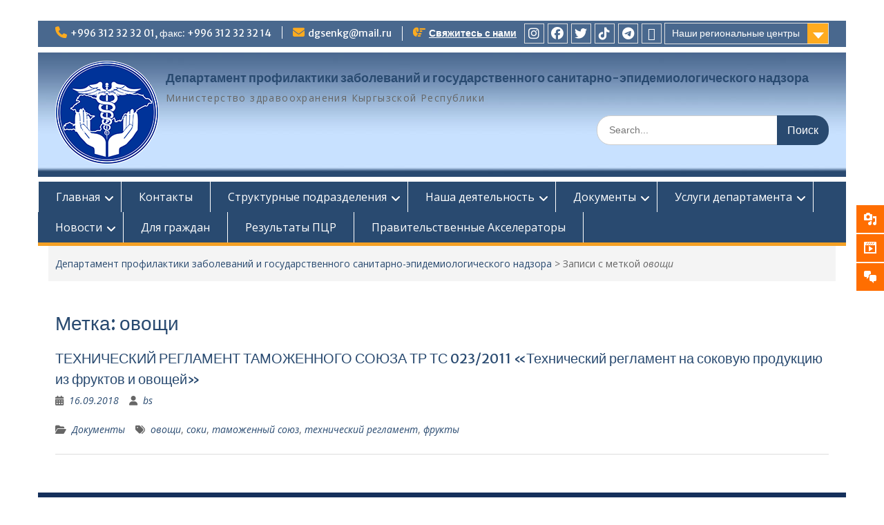

--- FILE ---
content_type: text/html; charset=UTF-8
request_url: https://dgsen.kg/tag/ovoshhi
body_size: 15001
content:
<!DOCTYPE html> <html lang="ru-RU"><head>
	    <meta charset="UTF-8">
    <meta name="viewport" content="width=device-width, initial-scale=1">
    <link rel="profile" href="https://gmpg.org/xfn/11">
    <link rel="pingback" href="https://dgsen.kg/xmlrpc.php">
    
<title>овощи &#8212; Департамент профилактики заболеваний и государственного санитарно-эпидемиологического надзора</title>
<meta name='robots' content='max-image-preview:large' />
<link rel='dns-prefetch' href='//fonts.googleapis.com' />
<link rel="alternate" type="application/rss+xml" title="Департамент профилактики заболеваний и государственного санитарно-эпидемиологического надзора &raquo; Лента" href="https://dgsen.kg/feed" />
<link rel="alternate" type="application/rss+xml" title="Департамент профилактики заболеваний и государственного санитарно-эпидемиологического надзора &raquo; Лента комментариев" href="https://dgsen.kg/comments/feed" />
<link rel="alternate" type="application/rss+xml" title="Департамент профилактики заболеваний и государственного санитарно-эпидемиологического надзора &raquo; Лента метки овощи" href="https://dgsen.kg/tag/ovoshhi/feed" />
<style id='wp-img-auto-sizes-contain-inline-css' type='text/css'>
img:is([sizes=auto i],[sizes^="auto," i]){contain-intrinsic-size:3000px 1500px}
/*# sourceURL=wp-img-auto-sizes-contain-inline-css */
</style>
<style id='wp-emoji-styles-inline-css' type='text/css'>

	img.wp-smiley, img.emoji {
		display: inline !important;
		border: none !important;
		box-shadow: none !important;
		height: 1em !important;
		width: 1em !important;
		margin: 0 0.07em !important;
		vertical-align: -0.1em !important;
		background: none !important;
		padding: 0 !important;
	}
/*# sourceURL=wp-emoji-styles-inline-css */
</style>
<link rel='stylesheet' id='wp-block-library-css' href='https://dgsen.kg/wp-includes/css/dist/block-library/style.min.css?ver=6.9' type='text/css' media='all' />
<style id='global-styles-inline-css' type='text/css'>
:root{--wp--preset--aspect-ratio--square: 1;--wp--preset--aspect-ratio--4-3: 4/3;--wp--preset--aspect-ratio--3-4: 3/4;--wp--preset--aspect-ratio--3-2: 3/2;--wp--preset--aspect-ratio--2-3: 2/3;--wp--preset--aspect-ratio--16-9: 16/9;--wp--preset--aspect-ratio--9-16: 9/16;--wp--preset--color--black: #000;--wp--preset--color--cyan-bluish-gray: #abb8c3;--wp--preset--color--white: #ffffff;--wp--preset--color--pale-pink: #f78da7;--wp--preset--color--vivid-red: #cf2e2e;--wp--preset--color--luminous-vivid-orange: #ff6900;--wp--preset--color--luminous-vivid-amber: #fcb900;--wp--preset--color--light-green-cyan: #7bdcb5;--wp--preset--color--vivid-green-cyan: #00d084;--wp--preset--color--pale-cyan-blue: #8ed1fc;--wp--preset--color--vivid-cyan-blue: #0693e3;--wp--preset--color--vivid-purple: #9b51e0;--wp--preset--color--gray: #666666;--wp--preset--color--light-gray: #f3f3f3;--wp--preset--color--dark-gray: #222222;--wp--preset--color--blue: #294a70;--wp--preset--color--dark-blue: #15305b;--wp--preset--color--navy-blue: #00387d;--wp--preset--color--sky-blue: #49688e;--wp--preset--color--light-blue: #6081a7;--wp--preset--color--yellow: #f4a024;--wp--preset--color--dark-yellow: #ffab1f;--wp--preset--color--red: #e4572e;--wp--preset--color--green: #54b77e;--wp--preset--gradient--vivid-cyan-blue-to-vivid-purple: linear-gradient(135deg,rgb(6,147,227) 0%,rgb(155,81,224) 100%);--wp--preset--gradient--light-green-cyan-to-vivid-green-cyan: linear-gradient(135deg,rgb(122,220,180) 0%,rgb(0,208,130) 100%);--wp--preset--gradient--luminous-vivid-amber-to-luminous-vivid-orange: linear-gradient(135deg,rgb(252,185,0) 0%,rgb(255,105,0) 100%);--wp--preset--gradient--luminous-vivid-orange-to-vivid-red: linear-gradient(135deg,rgb(255,105,0) 0%,rgb(207,46,46) 100%);--wp--preset--gradient--very-light-gray-to-cyan-bluish-gray: linear-gradient(135deg,rgb(238,238,238) 0%,rgb(169,184,195) 100%);--wp--preset--gradient--cool-to-warm-spectrum: linear-gradient(135deg,rgb(74,234,220) 0%,rgb(151,120,209) 20%,rgb(207,42,186) 40%,rgb(238,44,130) 60%,rgb(251,105,98) 80%,rgb(254,248,76) 100%);--wp--preset--gradient--blush-light-purple: linear-gradient(135deg,rgb(255,206,236) 0%,rgb(152,150,240) 100%);--wp--preset--gradient--blush-bordeaux: linear-gradient(135deg,rgb(254,205,165) 0%,rgb(254,45,45) 50%,rgb(107,0,62) 100%);--wp--preset--gradient--luminous-dusk: linear-gradient(135deg,rgb(255,203,112) 0%,rgb(199,81,192) 50%,rgb(65,88,208) 100%);--wp--preset--gradient--pale-ocean: linear-gradient(135deg,rgb(255,245,203) 0%,rgb(182,227,212) 50%,rgb(51,167,181) 100%);--wp--preset--gradient--electric-grass: linear-gradient(135deg,rgb(202,248,128) 0%,rgb(113,206,126) 100%);--wp--preset--gradient--midnight: linear-gradient(135deg,rgb(2,3,129) 0%,rgb(40,116,252) 100%);--wp--preset--font-size--small: 13px;--wp--preset--font-size--medium: 20px;--wp--preset--font-size--large: 28px;--wp--preset--font-size--x-large: 42px;--wp--preset--font-size--normal: 16px;--wp--preset--font-size--huge: 32px;--wp--preset--spacing--20: 0.44rem;--wp--preset--spacing--30: 0.67rem;--wp--preset--spacing--40: 1rem;--wp--preset--spacing--50: 1.5rem;--wp--preset--spacing--60: 2.25rem;--wp--preset--spacing--70: 3.38rem;--wp--preset--spacing--80: 5.06rem;--wp--preset--shadow--natural: 6px 6px 9px rgba(0, 0, 0, 0.2);--wp--preset--shadow--deep: 12px 12px 50px rgba(0, 0, 0, 0.4);--wp--preset--shadow--sharp: 6px 6px 0px rgba(0, 0, 0, 0.2);--wp--preset--shadow--outlined: 6px 6px 0px -3px rgb(255, 255, 255), 6px 6px rgb(0, 0, 0);--wp--preset--shadow--crisp: 6px 6px 0px rgb(0, 0, 0);}:where(.is-layout-flex){gap: 0.5em;}:where(.is-layout-grid){gap: 0.5em;}body .is-layout-flex{display: flex;}.is-layout-flex{flex-wrap: wrap;align-items: center;}.is-layout-flex > :is(*, div){margin: 0;}body .is-layout-grid{display: grid;}.is-layout-grid > :is(*, div){margin: 0;}:where(.wp-block-columns.is-layout-flex){gap: 2em;}:where(.wp-block-columns.is-layout-grid){gap: 2em;}:where(.wp-block-post-template.is-layout-flex){gap: 1.25em;}:where(.wp-block-post-template.is-layout-grid){gap: 1.25em;}.has-black-color{color: var(--wp--preset--color--black) !important;}.has-cyan-bluish-gray-color{color: var(--wp--preset--color--cyan-bluish-gray) !important;}.has-white-color{color: var(--wp--preset--color--white) !important;}.has-pale-pink-color{color: var(--wp--preset--color--pale-pink) !important;}.has-vivid-red-color{color: var(--wp--preset--color--vivid-red) !important;}.has-luminous-vivid-orange-color{color: var(--wp--preset--color--luminous-vivid-orange) !important;}.has-luminous-vivid-amber-color{color: var(--wp--preset--color--luminous-vivid-amber) !important;}.has-light-green-cyan-color{color: var(--wp--preset--color--light-green-cyan) !important;}.has-vivid-green-cyan-color{color: var(--wp--preset--color--vivid-green-cyan) !important;}.has-pale-cyan-blue-color{color: var(--wp--preset--color--pale-cyan-blue) !important;}.has-vivid-cyan-blue-color{color: var(--wp--preset--color--vivid-cyan-blue) !important;}.has-vivid-purple-color{color: var(--wp--preset--color--vivid-purple) !important;}.has-black-background-color{background-color: var(--wp--preset--color--black) !important;}.has-cyan-bluish-gray-background-color{background-color: var(--wp--preset--color--cyan-bluish-gray) !important;}.has-white-background-color{background-color: var(--wp--preset--color--white) !important;}.has-pale-pink-background-color{background-color: var(--wp--preset--color--pale-pink) !important;}.has-vivid-red-background-color{background-color: var(--wp--preset--color--vivid-red) !important;}.has-luminous-vivid-orange-background-color{background-color: var(--wp--preset--color--luminous-vivid-orange) !important;}.has-luminous-vivid-amber-background-color{background-color: var(--wp--preset--color--luminous-vivid-amber) !important;}.has-light-green-cyan-background-color{background-color: var(--wp--preset--color--light-green-cyan) !important;}.has-vivid-green-cyan-background-color{background-color: var(--wp--preset--color--vivid-green-cyan) !important;}.has-pale-cyan-blue-background-color{background-color: var(--wp--preset--color--pale-cyan-blue) !important;}.has-vivid-cyan-blue-background-color{background-color: var(--wp--preset--color--vivid-cyan-blue) !important;}.has-vivid-purple-background-color{background-color: var(--wp--preset--color--vivid-purple) !important;}.has-black-border-color{border-color: var(--wp--preset--color--black) !important;}.has-cyan-bluish-gray-border-color{border-color: var(--wp--preset--color--cyan-bluish-gray) !important;}.has-white-border-color{border-color: var(--wp--preset--color--white) !important;}.has-pale-pink-border-color{border-color: var(--wp--preset--color--pale-pink) !important;}.has-vivid-red-border-color{border-color: var(--wp--preset--color--vivid-red) !important;}.has-luminous-vivid-orange-border-color{border-color: var(--wp--preset--color--luminous-vivid-orange) !important;}.has-luminous-vivid-amber-border-color{border-color: var(--wp--preset--color--luminous-vivid-amber) !important;}.has-light-green-cyan-border-color{border-color: var(--wp--preset--color--light-green-cyan) !important;}.has-vivid-green-cyan-border-color{border-color: var(--wp--preset--color--vivid-green-cyan) !important;}.has-pale-cyan-blue-border-color{border-color: var(--wp--preset--color--pale-cyan-blue) !important;}.has-vivid-cyan-blue-border-color{border-color: var(--wp--preset--color--vivid-cyan-blue) !important;}.has-vivid-purple-border-color{border-color: var(--wp--preset--color--vivid-purple) !important;}.has-vivid-cyan-blue-to-vivid-purple-gradient-background{background: var(--wp--preset--gradient--vivid-cyan-blue-to-vivid-purple) !important;}.has-light-green-cyan-to-vivid-green-cyan-gradient-background{background: var(--wp--preset--gradient--light-green-cyan-to-vivid-green-cyan) !important;}.has-luminous-vivid-amber-to-luminous-vivid-orange-gradient-background{background: var(--wp--preset--gradient--luminous-vivid-amber-to-luminous-vivid-orange) !important;}.has-luminous-vivid-orange-to-vivid-red-gradient-background{background: var(--wp--preset--gradient--luminous-vivid-orange-to-vivid-red) !important;}.has-very-light-gray-to-cyan-bluish-gray-gradient-background{background: var(--wp--preset--gradient--very-light-gray-to-cyan-bluish-gray) !important;}.has-cool-to-warm-spectrum-gradient-background{background: var(--wp--preset--gradient--cool-to-warm-spectrum) !important;}.has-blush-light-purple-gradient-background{background: var(--wp--preset--gradient--blush-light-purple) !important;}.has-blush-bordeaux-gradient-background{background: var(--wp--preset--gradient--blush-bordeaux) !important;}.has-luminous-dusk-gradient-background{background: var(--wp--preset--gradient--luminous-dusk) !important;}.has-pale-ocean-gradient-background{background: var(--wp--preset--gradient--pale-ocean) !important;}.has-electric-grass-gradient-background{background: var(--wp--preset--gradient--electric-grass) !important;}.has-midnight-gradient-background{background: var(--wp--preset--gradient--midnight) !important;}.has-small-font-size{font-size: var(--wp--preset--font-size--small) !important;}.has-medium-font-size{font-size: var(--wp--preset--font-size--medium) !important;}.has-large-font-size{font-size: var(--wp--preset--font-size--large) !important;}.has-x-large-font-size{font-size: var(--wp--preset--font-size--x-large) !important;}
/*# sourceURL=global-styles-inline-css */
</style>

<style id='classic-theme-styles-inline-css' type='text/css'>
/*! This file is auto-generated */
.wp-block-button__link{color:#fff;background-color:#32373c;border-radius:9999px;box-shadow:none;text-decoration:none;padding:calc(.667em + 2px) calc(1.333em + 2px);font-size:1.125em}.wp-block-file__button{background:#32373c;color:#fff;text-decoration:none}
/*# sourceURL=/wp-includes/css/classic-themes.min.css */
</style>
<link rel='stylesheet' id='contact-form-7-css' href='https://dgsen.kg/wp-content/plugins/contact-form-7/includes/css/styles.css?ver=6.1.4' type='text/css' media='all' />
<link rel='stylesheet' id='document-gallery-css' href='https://dgsen.kg/wp-content/plugins/document-gallery/src/assets/css/style.min.css?ver=5.1.0' type='text/css' media='all' />
<link rel='stylesheet' id='google-fonts-css' href='//fonts.googleapis.com/css?family&#038;ver=1.4.6' type='text/css' media='all' />
<link rel='stylesheet' id='google-fonts-title-css' href='//fonts.googleapis.com/css?family&#038;ver=1.4.6' type='text/css' media='all' />
<link rel='stylesheet' id='wpfm-frontend-font-awesome-css' href='https://dgsen.kg/wp-content/plugins/wp-floating-menu/css/font-awesome/font-awesome.min.css?ver=6.9' type='text/css' media='all' />
<link rel='stylesheet' id='wpfm-frontend-genericons-css-css' href='https://dgsen.kg/wp-content/plugins/wp-floating-menu/css/genericons.css?ver=6.9' type='text/css' media='all' />
<link rel='stylesheet' id='wpfm-frontend-css-css' href='https://dgsen.kg/wp-content/plugins/wp-floating-menu/css/front-end.css?ver=6.9' type='text/css' media='all' />
<link rel='stylesheet' id='dashicons-css' href='https://dgsen.kg/wp-includes/css/dashicons.min.css?ver=6.9' type='text/css' media='all' />
<link rel='stylesheet' id='wpfm-frontend-vesper-icons-css-css' href='https://dgsen.kg/wp-content/plugins/wp-floating-menu/css/vesper-icons.css?ver=6.9' type='text/css' media='all' />
<link rel='stylesheet' id='fontawesome-css' href='https://dgsen.kg/wp-content/themes/education-hub/third-party/font-awesome/css/all.min.css?ver=6.7.2' type='text/css' media='all' />
<link rel='stylesheet' id='education-hub-google-fonts-css' href='//fonts.googleapis.com/css?family=Open+Sans%3A600%2C400%2C400italic%2C300%2C100%2C700%7CMerriweather+Sans%3A400%2C700&#038;ver=6.9' type='text/css' media='all' />
<link rel='stylesheet' id='education-hub-style-css' href='https://dgsen.kg/wp-content/themes/education-hub/style.css?ver=3.0' type='text/css' media='all' />
<style id='education-hub-style-inline-css' type='text/css'>
#masthead{ background-image: url("https://dgsen.kg/wp-content/uploads/2018/07/bar2-1.jpg"); background-repeat: no-repeat; background-position: center center; }@media only screen and (max-width:767px) {
		    #page #masthead {
		        background-position: center top;
		        background-size: 100% auto;
		        padding-top: 40px;
		    }
		 }
/*# sourceURL=education-hub-style-inline-css */
</style>
<link rel='stylesheet' id='education-hub-block-style-css' href='https://dgsen.kg/wp-content/themes/education-hub/css/blocks.css?ver=20201208' type='text/css' media='all' />
<link rel='stylesheet' id='wpdreams-asl-basic-css' href='https://dgsen.kg/wp-content/plugins/ajax-search-lite/css/style.basic.css?ver=4.13.4' type='text/css' media='all' />
<style id='wpdreams-asl-basic-inline-css' type='text/css'>

					div[id*='ajaxsearchlitesettings'].searchsettings .asl_option_inner label {
						font-size: 0px !important;
						color: rgba(0, 0, 0, 0);
					}
					div[id*='ajaxsearchlitesettings'].searchsettings .asl_option_inner label:after {
						font-size: 11px !important;
						position: absolute;
						top: 0;
						left: 0;
						z-index: 1;
					}
					.asl_w_container {
						width: 100%;
						margin: 0px 0px 0px 0px;
						min-width: 200px;
					}
					div[id*='ajaxsearchlite'].asl_m {
						width: 100%;
					}
					div[id*='ajaxsearchliteres'].wpdreams_asl_results div.resdrg span.highlighted {
						font-weight: bold;
						color: rgb(43, 130, 217);
						background-color: rgba(238, 238, 238, 1);
					}
					div[id*='ajaxsearchliteres'].wpdreams_asl_results .results img.asl_image {
						width: 70px;
						height: 70px;
						object-fit: cover;
					}
					div[id*='ajaxsearchlite'].asl_r .results {
						max-height: none;
					}
					div[id*='ajaxsearchlite'].asl_r {
						position: absolute;
					}
				
						div.asl_r.asl_w.vertical .results .item::after {
							display: block;
							position: absolute;
							bottom: 0;
							content: '';
							height: 1px;
							width: 100%;
							background: #D8D8D8;
						}
						div.asl_r.asl_w.vertical .results .item.asl_last_item::after {
							display: none;
						}
					
/*# sourceURL=wpdreams-asl-basic-inline-css */
</style>
<link rel='stylesheet' id='wpdreams-asl-instance-css' href='https://dgsen.kg/wp-content/plugins/ajax-search-lite/css/style-simple-blue.css?ver=4.13.4' type='text/css' media='all' />
<link rel='stylesheet' id='font-awesome-css' href='https://dgsen.kg/wp-content/plugins/elementor/assets/lib/font-awesome/css/font-awesome.min.css?ver=4.7.0' type='text/css' media='all' />
<link rel='stylesheet' id='dkpdf-frontend-css' href='https://dgsen.kg/wp-content/plugins/dk-pdf/assets/css/frontend.css?ver=1.9.6' type='text/css' media='all' />
<link rel='stylesheet' id='msl-main-css' href='https://dgsen.kg/wp-content/plugins/master-slider/public/assets/css/masterslider.main.css?ver=3.11.0' type='text/css' media='all' />
<link rel='stylesheet' id='msl-custom-css' href='https://dgsen.kg/wp-content/uploads/master-slider/custom.css?ver=8.1' type='text/css' media='all' />
<link rel='stylesheet' id='__EPYT__style-css' href='https://dgsen.kg/wp-content/plugins/youtube-embed-plus/styles/ytprefs.min.css?ver=14.2.4' type='text/css' media='all' />
<style id='__EPYT__style-inline-css' type='text/css'>

                .epyt-gallery-thumb {
                        width: 33.333%;
                }
                
/*# sourceURL=__EPYT__style-inline-css */
</style>
<link rel='stylesheet' id='elementor-frontend-css' href='https://dgsen.kg/wp-content/plugins/elementor/assets/css/frontend.min.css?ver=3.33.2' type='text/css' media='all' />
<link rel='stylesheet' id='eael-general-css' href='https://dgsen.kg/wp-content/plugins/essential-addons-for-elementor-lite/assets/front-end/css/view/general.min.css?ver=6.5.9' type='text/css' media='all' />
<link rel='stylesheet' id='wpfm-google-fonts-css' href='//fonts.googleapis.com/css?family=Roboto%3A100italic%2C100%2C300italic%2C300%2C400italic%2C400%2C500italic%2C500%2C700italic%2C700%2C900italic%2C900&#038;ver=6.9' type='text/css' media='all' />
<style type="text/css">.document-gallery .document-icon a {
font-size: 14px;
line-height: normal;
}</style>
		<script type="text/javascript">
			ajaxurl = typeof(ajaxurl) !== 'string' ? 'https://dgsen.kg/wp-admin/admin-ajax.php' : ajaxurl;
		</script>
		<script type="text/javascript" src="https://dgsen.kg/wp-includes/js/jquery/jquery.min.js?ver=3.7.1" id="jquery-core-js"></script>
<script type="text/javascript" src="https://dgsen.kg/wp-includes/js/jquery/jquery-migrate.min.js?ver=3.4.1" id="jquery-migrate-js"></script>
<script type="text/javascript" src="https://dgsen.kg/wp-content/plugins/wp-floating-menu/js/frontend.js?ver=1.4.6" id="wpfm-frontend-js-js"></script>
<script type="text/javascript" id="__ytprefs__-js-extra">
/* <![CDATA[ */
var _EPYT_ = {"ajaxurl":"https://dgsen.kg/wp-admin/admin-ajax.php","security":"bb8b561f4b","gallery_scrolloffset":"20","eppathtoscripts":"https://dgsen.kg/wp-content/plugins/youtube-embed-plus/scripts/","eppath":"https://dgsen.kg/wp-content/plugins/youtube-embed-plus/","epresponsiveselector":"[\"iframe.__youtube_prefs_widget__\"]","epdovol":"1","version":"14.2.4","evselector":"iframe.__youtube_prefs__[src], iframe[src*=\"youtube.com/embed/\"], iframe[src*=\"youtube-nocookie.com/embed/\"]","ajax_compat":"","maxres_facade":"eager","ytapi_load":"light","pause_others":"","stopMobileBuffer":"1","facade_mode":"","not_live_on_channel":""};
//# sourceURL=__ytprefs__-js-extra
/* ]]> */
</script>
<script type="text/javascript" src="https://dgsen.kg/wp-content/plugins/youtube-embed-plus/scripts/ytprefs.min.js?ver=14.2.4" id="__ytprefs__-js"></script>
<link rel="https://api.w.org/" href="https://dgsen.kg/wp-json/" /><link rel="alternate" title="JSON" type="application/json" href="https://dgsen.kg/wp-json/wp/v2/tags/335" /><link rel="EditURI" type="application/rsd+xml" title="RSD" href="https://dgsen.kg/xmlrpc.php?rsd" />
<meta name="generator" content="WordPress 6.9" />
<script>var ms_grabbing_curosr = 'https://dgsen.kg/wp-content/plugins/master-slider/public/assets/css/common/grabbing.cur', ms_grab_curosr = 'https://dgsen.kg/wp-content/plugins/master-slider/public/assets/css/common/grab.cur';</script>
<meta name="generator" content="MasterSlider 3.11.0 - Responsive Touch Image Slider | avt.li/msf" />
				<link rel="preconnect" href="https://fonts.gstatic.com" crossorigin />
				<link rel="preload" as="style" href="//fonts.googleapis.com/css?family=Open+Sans&display=swap" />
								<link rel="stylesheet" href="//fonts.googleapis.com/css?family=Open+Sans&display=swap" media="all" />
				<meta name="generator" content="Elementor 3.33.2; features: e_font_icon_svg, additional_custom_breakpoints; settings: css_print_method-external, google_font-enabled, font_display-auto">
			<style>
				.e-con.e-parent:nth-of-type(n+4):not(.e-lazyloaded):not(.e-no-lazyload),
				.e-con.e-parent:nth-of-type(n+4):not(.e-lazyloaded):not(.e-no-lazyload) * {
					background-image: none !important;
				}
				@media screen and (max-height: 1024px) {
					.e-con.e-parent:nth-of-type(n+3):not(.e-lazyloaded):not(.e-no-lazyload),
					.e-con.e-parent:nth-of-type(n+3):not(.e-lazyloaded):not(.e-no-lazyload) * {
						background-image: none !important;
					}
				}
				@media screen and (max-height: 640px) {
					.e-con.e-parent:nth-of-type(n+2):not(.e-lazyloaded):not(.e-no-lazyload),
					.e-con.e-parent:nth-of-type(n+2):not(.e-lazyloaded):not(.e-no-lazyload) * {
						background-image: none !important;
					}
				}
			</style>
			<style type="text/css" id="custom-background-css">
body.custom-background { background-color: #ffffff; }
</style>
	<link rel="icon" href="https://dgsen.kg/wp-content/uploads/2018/07/KR_Coat-of-arms-130x130.png" sizes="32x32" />
<link rel="icon" href="https://dgsen.kg/wp-content/uploads/2018/07/KR_Coat-of-arms-269x270.png" sizes="192x192" />
<link rel="apple-touch-icon" href="https://dgsen.kg/wp-content/uploads/2018/07/KR_Coat-of-arms-269x270.png" />
<meta name="msapplication-TileImage" content="https://dgsen.kg/wp-content/uploads/2018/07/KR_Coat-of-arms-300x300.png" />
		<style type="text/css" id="wp-custom-css">
			.site-title {
    clear: none;
    font-family: "Merriweather Sans",sans-serif;
    font-size: 18px;
	  color: #ffffff;
    font-weight: bold;
    line-height: 2;
    margin-bottom: 0px;
}

		</style>
		</head>

<body data-rsssl=1 class="archive tag tag-ovoshhi tag-335 custom-background wp-custom-logo wp-embed-responsive wp-theme-education-hub _masterslider _ms_version_3.11.0 group-blog site-layout-boxed global-layout-no-sidebar elementor-default elementor-kit-1562">

	
	    <div id="page" class="container hfeed site">
    <a class="skip-link screen-reader-text" href="#content">Перейти к содержимому</a>
    	<div id="tophead">
		<div class="container">
			<div id="quick-contact">
									<ul>
													<li class="quick-call"><a href="tel:996312323201996312323214">+996 312 32 32 01, факс: +996 312 32 32 14</a></li>
																			<li class="quick-email"><a href="mailto:dgsenkg@mail.ru">dgsenkg@mail.ru</a></li>
											</ul>
				
									<div class="top-news border-left">
												<span class="top-news-title">
													</span>
																			<a href="https://dgsen.kg/glavnaYa-ru/kontakty-2.html">Свяжитесь с нами							</a>
											</div>
							</div>

							<div class="quick-links">
					<a href="#" class="links-btn">Наши региональные центры</a>
					<ul id="menu-regionalnye-otdelenija" class="menu"><li id="menu-item-362" class="menu-item menu-item-type-taxonomy menu-item-object-category menu-item-362"><a href="https://dgsen.kg/category/gorod-bishkek">город Бишкек</a></li>
<li id="menu-item-146" class="menu-item menu-item-type-taxonomy menu-item-object-category menu-item-146"><a href="https://dgsen.kg/category/batkenskaYa-oblast">Баткенская область</a></li>
<li id="menu-item-147" class="menu-item menu-item-type-taxonomy menu-item-object-category menu-item-147"><a href="https://dgsen.kg/category/dzhalal-abadskaYa-oblast">Джалал-Абадская область</a></li>
<li id="menu-item-148" class="menu-item menu-item-type-taxonomy menu-item-object-category menu-item-148"><a href="https://dgsen.kg/category/issYk-kulskaYa-oblast">Иссык-Кульская область</a></li>
<li id="menu-item-149" class="menu-item menu-item-type-taxonomy menu-item-object-category menu-item-149"><a href="https://dgsen.kg/category/narYnskaYa-oblast">Нарынская область</a></li>
<li id="menu-item-363" class="menu-item menu-item-type-taxonomy menu-item-object-category menu-item-363"><a href="https://dgsen.kg/category/gorod-osh">город Ош</a></li>
<li id="menu-item-150" class="menu-item menu-item-type-taxonomy menu-item-object-category menu-item-150"><a href="https://dgsen.kg/category/oshskaYa-oblast">Ошская область</a></li>
<li id="menu-item-151" class="menu-item menu-item-type-taxonomy menu-item-object-category menu-item-151"><a href="https://dgsen.kg/category/talasskaYa-oblast">Таласская область</a></li>
<li id="menu-item-152" class="menu-item menu-item-type-taxonomy menu-item-object-category menu-item-152"><a href="https://dgsen.kg/category/chujskaYa-oblast">Чуйская область</a></li>
</ul>				</div>
			
							<div class="header-social-wrapper">
					<div class="widget education_hub_widget_social"><ul id="menu-socialnye-seti" class="menu"><li id="menu-item-3181" class="menu-item menu-item-type-custom menu-item-object-custom menu-item-3181"><a href="https://www.instagram.com/dgsen.kg/"><span class="screen-reader-text">Инстаграм</span></a></li>
<li id="menu-item-3182" class="menu-item menu-item-type-custom menu-item-object-custom menu-item-3182"><a href="https://www.facebook.com/101399981760686/posts/457099169524097/?d=n"><span class="screen-reader-text">facebook</span></a></li>
<li id="menu-item-3183" class="menu-item menu-item-type-custom menu-item-object-custom menu-item-3183"><a href="https://twitter.com/dgsenkg"><span class="screen-reader-text">twitter</span></a></li>
<li id="menu-item-3184" class="menu-item menu-item-type-custom menu-item-object-custom menu-item-3184"><a href="https://www.tiktok.com/@dgsen.kg"><span class="screen-reader-text">tiktok</span></a></li>
<li id="menu-item-3307" class="menu-item menu-item-type-custom menu-item-object-custom menu-item-3307"><a href="https://t.me/dgsenkg"><span class="screen-reader-text">Телеграм</span></a></li>
<li id="menu-item-6916" class="menu-item menu-item-type-post_type menu-item-object-page menu-item-6916"><a href="https://dgsen.kg/upravlenie-profilaktiki-neinfekcionnyh-zabolevanij-i-sanitarnogo-nadzora"><span class="screen-reader-text">Управление профилактики неинфекционных заболеваний и санитарного надзора</span></a></li>
</ul></div>				</div><!-- .header-social-wrapper -->
			
		</div> <!-- .container -->
	</div><!--  #tophead -->

	<header id="masthead" class="site-header" role="banner"><div class="container">			    <div class="site-branding">

		    <a href="https://dgsen.kg/" class="custom-logo-link" rel="home"><img width="150" height="150" src="https://dgsen.kg/wp-content/uploads/2021/06/cropped-dgsen-logo_150.png" class="custom-logo" alt="Департамент профилактики заболеваний и государственного санитарно-эпидемиологического надзора" decoding="async" /></a>
										        <div id="site-identity">
					            	              <p class="site-title"><a href="https://dgsen.kg/" rel="home">Департамент профилактики заболеваний и государственного санитарно-эпидемиологического надзора</a></p>
	            				
					            <p class="site-description">Министерство здравоохранения Кыргызской Республики</p>
					        </div><!-- #site-identity -->
			
	    </div><!-- .site-branding -->

	    	    		    <div class="search-section">
		    	<form role="search" method="get" class="search-form" action="https://dgsen.kg/">
	      <label>
	        <span class="screen-reader-text">Поиск по:</span>
	        <input type="search" class="search-field" placeholder="Search..." value="" name="s" title="Поиск по:" />
	      </label>
	      <input type="submit" class="search-submit" value="Поиск" />
	    </form>		    </div>
	    
        </div><!-- .container --></header><!-- #masthead -->    <div id="main-nav" class="clear-fix">
        <div class="container">
        <nav id="site-navigation" class="main-navigation" role="navigation">
          <button class="menu-toggle" aria-controls="primary-menu" aria-expanded="false">
          	<i class="fa fa-bars"></i>
          	<i class="fa fa-close"></i>
			Меню</button>
            <div class="wrap-menu-content">
				<div class="menu-menju-container"><ul id="primary-menu" class="menu"><li id="menu-item-336" class="menu-item menu-item-type-custom menu-item-object-custom menu-item-home menu-item-has-children menu-item-336"><a href="https://dgsen.kg/">Главная</a>
<ul class="sub-menu">
	<li id="menu-item-137" class="menu-item menu-item-type-post_type menu-item-object-post menu-item-137"><a href="https://dgsen.kg/glavnaYa-ru/rukovodstvo.html">Руководство</a></li>
	<li id="menu-item-139" class="menu-item menu-item-type-post_type menu-item-object-post menu-item-139"><a href="https://dgsen.kg/glavnaYa-ru/struktura.html">Структура</a></li>
	<li id="menu-item-136" class="menu-item menu-item-type-post_type menu-item-object-post menu-item-136"><a href="https://dgsen.kg/glavnaYa-ru/istoriya.html">История</a></li>
	<li id="menu-item-138" class="menu-item menu-item-type-post_type menu-item-object-post menu-item-138"><a href="https://dgsen.kg/glavnaYa-ru/funkcii-i-polnomochiya.html">Функции и полномочия</a></li>
</ul>
</li>
<li id="menu-item-141" class="menu-item menu-item-type-post_type menu-item-object-post menu-item-141"><a href="https://dgsen.kg/glavnaYa-ru/kontakty-2.html">Контакты</a></li>
<li id="menu-item-83" class="menu-item menu-item-type-taxonomy menu-item-object-category menu-item-has-children menu-item-83"><a href="https://dgsen.kg/category/strukturnYe-podrazdeleniYa">Структурные подразделения</a>
<ul class="sub-menu">
	<li id="menu-item-100" class="menu-item menu-item-type-post_type menu-item-object-post menu-item-100"><a href="https://dgsen.kg/strukturnYe-podrazdeleniYa/upipz.html">Управление профилактики инфекционных, паразитарных заболеваний и эпидемиологического надзора</a></li>
	<li id="menu-item-99" class="menu-item menu-item-type-post_type menu-item-object-post menu-item-99"><a href="https://dgsen.kg/strukturnYe-podrazdeleniYa/upravlenie-neinfekcionnyh-zabolevan.html">Управление неинфекционных заболеваний и государственного санитарного надзора</a></li>
	<li id="menu-item-529" class="menu-item menu-item-type-taxonomy menu-item-object-category menu-item-529"><a href="https://dgsen.kg/category/strukturnYe-podrazdeleniYa/cli">Центр лабораторных испытаний</a></li>
	<li id="menu-item-525" class="menu-item menu-item-type-post_type menu-item-object-page menu-item-525"><a href="https://dgsen.kg/otdel-tehnicheskogo-regulirovanija-i-raboty-s-eajes">Отдел технического регулирования и работы с ЕАЭС</a></li>
	<li id="menu-item-95" class="menu-item menu-item-type-post_type menu-item-object-post menu-item-95"><a href="https://dgsen.kg/strukturnYe-podrazdeleniYa/otdel-sanitarno-jepidemiologicheskoj.html">Отдел санитарно-эпидемиологической экспертизы и услуг</a></li>
	<li id="menu-item-94" class="menu-item menu-item-type-post_type menu-item-object-post menu-item-94"><a href="https://dgsen.kg/strukturnYe-podrazdeleniYa/otdel-radiacionnoj-bezopasnosti.html">Отдел радиационной безопасности</a></li>
	<li id="menu-item-536" class="menu-item menu-item-type-post_type menu-item-object-page menu-item-536"><a href="https://dgsen.kg/otdel-buhgalterskogo-ucheta-i-otchetnosti">Отдел бухгалтерского учета и отчетности</a></li>
	<li id="menu-item-570" class="menu-item menu-item-type-post_type menu-item-object-page menu-item-570"><a href="https://dgsen.kg/organizacionno-metodicheskij-otdel">Отдел организационно-методической работы</a></li>
	<li id="menu-item-542" class="menu-item menu-item-type-post_type menu-item-object-page menu-item-542"><a href="https://dgsen.kg/administrativno-hozjajstvennyj-otdel">Административно-хозяйственный отдел</a></li>
	<li id="menu-item-539" class="menu-item menu-item-type-post_type menu-item-object-page menu-item-539"><a href="https://dgsen.kg/sektor-zakupok">Сектор Закуп</a></li>
	<li id="menu-item-546" class="menu-item menu-item-type-post_type menu-item-object-page menu-item-546"><a href="https://dgsen.kg/sektor-metrologii-i-standartizacii">Сектор метрологии и стандартизации</a></li>
	<li id="menu-item-549" class="menu-item menu-item-type-post_type menu-item-object-page menu-item-549"><a href="https://dgsen.kg/inspektor-po-kadram">Инспектор по кадрам</a></li>
</ul>
</li>
<li id="menu-item-59" class="menu-item menu-item-type-taxonomy menu-item-object-category menu-item-has-children menu-item-59"><a href="https://dgsen.kg/category/deyatelnost">Наша деятельность</a>
<ul class="sub-menu">
	<li id="menu-item-60" class="menu-item menu-item-type-taxonomy menu-item-object-category menu-item-has-children menu-item-60"><a href="https://dgsen.kg/category/deyatelnost/upravlenie-profilaktiki-infekcionnY">Эпидемиологический надзор</a>
	<ul class="sub-menu">
		<li id="menu-item-61" class="menu-item menu-item-type-taxonomy menu-item-object-category menu-item-61"><a href="https://dgsen.kg/category/deyatelnost/upravlenie-profilaktiki-infekcionnY/ezhemesYachnYj-bjulleten-sjesizn">Ежемесячный бюллетень СЭСиЗН</a></li>
		<li id="menu-item-366" class="menu-item menu-item-type-post_type menu-item-object-page menu-item-366"><a href="https://dgsen.kg/upravlenie-profilaktiki-infekcionnY/orvi-i-gripp">ОРВИ и грипп</a></li>
		<li id="menu-item-693" class="menu-item menu-item-type-taxonomy menu-item-object-category menu-item-has-children menu-item-693"><a href="https://dgsen.kg/category/deyatelnost/upravlenie-profilaktiki-infekcionnY/infection-control">Инфекционный контроль</a>
		<ul class="sub-menu">
			<li id="menu-item-696" class="menu-item menu-item-type-taxonomy menu-item-object-category menu-item-696"><a href="https://dgsen.kg/category/deyatelnost/upravlenie-profilaktiki-infekcionnY/infection-control/pps-hai">Точечная превалентность инфекций, связанных с оказанием медицинской помощи</a></li>
			<li id="menu-item-694" class="menu-item menu-item-type-taxonomy menu-item-object-category menu-item-694"><a href="https://dgsen.kg/category/deyatelnost/upravlenie-profilaktiki-infekcionnY/infection-control/audit-gigieny-ruk">Аудит гигиены рук</a></li>
			<li id="menu-item-986" class="menu-item menu-item-type-taxonomy menu-item-object-category menu-item-986"><a href="https://dgsen.kg/category/deyatelnost/upravlenie-profilaktiki-infekcionnY/infection-control/monitiring_i_ocenka_ik">Мониторинг и оценка состояния инфекционного контроля</a></li>
			<li id="menu-item-576" class="menu-item menu-item-type-taxonomy menu-item-object-category menu-item-576"><a href="https://dgsen.kg/category/deyatelnost/upravlenie-profilaktiki-infekcionnY/infection-control/meropriyatiya">Проводимые мероприятия</a></li>
		</ul>
</li>
	</ul>
</li>
	<li id="menu-item-605" class="menu-item menu-item-type-taxonomy menu-item-object-category menu-item-605"><a href="https://dgsen.kg/category/sanitarnyi-nadzor">Санитарный надзор</a></li>
	<li id="menu-item-608" class="menu-item menu-item-type-taxonomy menu-item-object-category menu-item-has-children menu-item-608"><a href="https://dgsen.kg/category/laboratornaya-sluzhba">Лабораторная служба</a>
	<ul class="sub-menu">
		<li id="menu-item-3224" class="menu-item menu-item-type-taxonomy menu-item-object-category menu-item-3224"><a href="https://dgsen.kg/category/laboratorija-virusologicheskih-i-molekuljarno-geneticheskih-issledovanij">Лаборатория вирусологических и молекулярно-генетических исследований</a></li>
		<li id="menu-item-3228" class="menu-item menu-item-type-taxonomy menu-item-object-category menu-item-3228"><a href="https://dgsen.kg/category/laboratorija-himiko-analiticheskih-issledovanij">Лаборатория химико-аналитических исследований</a></li>
		<li id="menu-item-3229" class="menu-item menu-item-type-taxonomy menu-item-object-category menu-item-3229"><a href="https://dgsen.kg/category/parazitologicheskaja-laboratorija">Паразитологическая лаборатория</a></li>
		<li id="menu-item-3227" class="menu-item menu-item-type-taxonomy menu-item-object-category menu-item-3227"><a href="https://dgsen.kg/category/laboratorija-sanitarno-bakteriologicheskih-issledovanij">Лаборатория санитарно-бактериологических исследований</a></li>
		<li id="menu-item-3226" class="menu-item menu-item-type-taxonomy menu-item-object-category menu-item-3226"><a href="https://dgsen.kg/category/laboratorija-radiacionnyh-issledovanij">Лаборатория радиационных исследований</a></li>
		<li id="menu-item-3223" class="menu-item menu-item-type-taxonomy menu-item-object-category menu-item-3223"><a href="https://dgsen.kg/category/diagnosticheskaja-laboratorija">Диагностическая лаборатория</a></li>
		<li id="menu-item-3225" class="menu-item menu-item-type-taxonomy menu-item-object-category menu-item-3225"><a href="https://dgsen.kg/category/laboratorija-po-zameram-fizicheskih-faktorov">Лаборатория по замерам физических факторов</a></li>
	</ul>
</li>
	<li id="menu-item-606" class="menu-item menu-item-type-taxonomy menu-item-object-category menu-item-606"><a href="https://dgsen.kg/category/omo">Организационно-методический отдел</a></li>
	<li id="menu-item-607" class="menu-item menu-item-type-taxonomy menu-item-object-category menu-item-607"><a href="https://dgsen.kg/category/rabota-eaes">Работа с ЕАЭС</a></li>
</ul>
</li>
<li id="menu-item-499" class="menu-item menu-item-type-post_type menu-item-object-page menu-item-has-children menu-item-499"><a href="https://dgsen.kg/dokumenty">Документы</a>
<ul class="sub-menu">
	<li id="menu-item-3241" class="menu-item menu-item-type-taxonomy menu-item-object-category menu-item-3241"><a href="https://dgsen.kg/category/postanovlenija">Постановления</a></li>
	<li id="menu-item-3243" class="menu-item menu-item-type-taxonomy menu-item-object-category menu-item-3243"><a href="https://dgsen.kg/category/prikazy">Приказы</a></li>
	<li id="menu-item-3240" class="menu-item menu-item-type-taxonomy menu-item-object-category menu-item-3240"><a href="https://dgsen.kg/category/pisma">Письма</a></li>
	<li id="menu-item-3237" class="menu-item menu-item-type-taxonomy menu-item-object-category menu-item-3237"><a href="https://dgsen.kg/category/medicinskie-dokumenty">Медицинские документы</a></li>
	<li id="menu-item-3245" class="menu-item menu-item-type-taxonomy menu-item-object-category menu-item-3245"><a href="https://dgsen.kg/category/protokoly">Протоколы</a></li>
	<li id="menu-item-3244" class="menu-item menu-item-type-taxonomy menu-item-object-category menu-item-3244"><a href="https://dgsen.kg/category/proekty-dokumentov">Проекты документов</a></li>
	<li id="menu-item-3242" class="menu-item menu-item-type-taxonomy menu-item-object-category menu-item-3242"><a href="https://dgsen.kg/category/postanovlenija-pravitelstva">Постановления Правительства</a></li>
	<li id="menu-item-3246" class="menu-item menu-item-type-taxonomy menu-item-object-category menu-item-3246"><a href="https://dgsen.kg/category/prochie-dokumenty">Прочие документы</a></li>
</ul>
</li>
<li id="menu-item-64" class="menu-item menu-item-type-taxonomy menu-item-object-category menu-item-has-children menu-item-64"><a href="https://dgsen.kg/category/uslugi">Услуги департамента</a>
<ul class="sub-menu">
	<li id="menu-item-505" class="menu-item menu-item-type-taxonomy menu-item-object-category menu-item-505"><a href="https://dgsen.kg/category/forbusinness">Предпринимателям</a></li>
	<li id="menu-item-96" class="menu-item menu-item-type-post_type menu-item-object-post menu-item-96"><a href="https://dgsen.kg/uslugi/prejskurant.html">Прейскурант</a></li>
	<li id="menu-item-98" class="menu-item menu-item-type-post_type menu-item-object-post menu-item-98"><a href="https://dgsen.kg/uslugi/standarty-gosudarstvennyh-uslug.html">Стандарты государственных услуг</a></li>
	<li id="menu-item-93" class="menu-item menu-item-type-post_type menu-item-object-post menu-item-93"><a href="https://dgsen.kg/uslugi/nashi-uslugi.html">Наши услуги</a></li>
</ul>
</li>
<li id="menu-item-3262" class="menu-item menu-item-type-taxonomy menu-item-object-category menu-item-has-children menu-item-3262"><a href="https://dgsen.kg/category/novosti">Новости</a>
<ul class="sub-menu">
	<li id="menu-item-3263" class="menu-item menu-item-type-taxonomy menu-item-object-category menu-item-3263"><a href="https://dgsen.kg/category/novosti-regionov">Новости регионов</a></li>
</ul>
</li>
<li id="menu-item-3236" class="menu-item menu-item-type-taxonomy menu-item-object-category menu-item-3236"><a href="https://dgsen.kg/category/dlja-grazhdan">Для граждан</a></li>
<li id="menu-item-5762" class="menu-item menu-item-type-custom menu-item-object-custom menu-item-5762"><a href="https://ilab.med.kg/Home/Certificate">Результаты ПЦР</a></li>
<li id="menu-item-5790" class="menu-item menu-item-type-taxonomy menu-item-object-category menu-item-5790"><a href="https://dgsen.kg/category/gov_accelerator">Правительственные Акселераторы</a></li>
</ul></div>            </div><!-- .menu-content -->
        </nav><!-- #site-navigation -->
       </div> <!-- .container -->
    </div> <!-- #main-nav -->
    
	<div id="breadcrumb"><div class="container"><div id="crumbs" xmlns:v="http://rdf.data-vocabulary.org/#"><span typeof="v:Breadcrumb"><a rel="v:url" property="v:title" href="https://dgsen.kg/">Департамент профилактики заболеваний и государственного санитарно-эпидемиологического надзора</a></span> &gt; <span class="current">Записи с меткой <em>овощи</em></span></div></div><!-- .container --></div><!-- #breadcrumb --><div id="content" class="site-content"><div class="container"><div class="inner-wrapper">    
	<div id="primary" class="content-area">
		<main id="main" class="site-main" role="main">

		
			<header class="page-header">
				<h1 class="page-title">Метка: <span>овощи</span></h1>			</header><!-- .page-header -->

						
				
<article id="post-895" class="post-895 post type-post status-publish format-standard hentry category-dokumenty tag-ovoshhi tag-soki tag-tamozhennyj-sojuz tag-tehnicheskij-reglament tag-frukty">
	<header class="entry-header">
		<h2 class="entry-title"><a href="https://dgsen.kg/dokumenty/tehnicheskij-reglament-tamozhennogo-sojuza-tr-ts-023-2011-tehnicheskij-reglament-na-sokovuju-produkciju-iz-fruktov-i-ovoshhej.html" rel="bookmark">ТЕХНИЧЕСКИЙ РЕГЛАМЕНТ ТАМОЖЕННОГО СОЮЗА ТР ТС 023/2011 &#171;Технический регламент на соковую продукцию из фруктов и овощей&#187;</a></h2>
				<div class="entry-meta">
			<span class="posted-on"><a href="https://dgsen.kg/dokumenty/tehnicheskij-reglament-tamozhennogo-sojuza-tr-ts-023-2011-tehnicheskij-reglament-na-sokovuju-produkciju-iz-fruktov-i-ovoshhej.html" rel="bookmark"><time class="entry-date published updated" datetime="2018-09-16T17:35:04+06:00">16.09.2018</time></a></span><span class="byline"> <span class="author vcard"><a class="url fn n" href="https://dgsen.kg/author/bs">bs</a></span></span>		</div><!-- .entry-meta -->
			</header><!-- .entry-header -->

	<div class="entry-content">
				
							
	</div><!-- .entry-content -->

	<footer class="entry-footer">
		<span class="cat-links"><a href="https://dgsen.kg/category/dokumenty" rel="category tag">Документы</a></span><span class="tags-links"><a href="https://dgsen.kg/tag/ovoshhi" rel="tag">овощи</a>, <a href="https://dgsen.kg/tag/soki" rel="tag">соки</a>, <a href="https://dgsen.kg/tag/tamozhennyj-sojuz" rel="tag">таможенный союз</a>, <a href="https://dgsen.kg/tag/tehnicheskij-reglament" rel="tag">технический регламент</a>, <a href="https://dgsen.kg/tag/frukty" rel="tag">фрукты</a></span>	</footer><!-- .entry-footer -->
</article><!-- #post-## -->

			
		

		
		</main><!-- #main -->
	</div><!-- #primary -->

</div><!-- .inner-wrapper --></div><!-- .container --></div><!-- #content -->
	<footer id="colophon" class="site-footer" role="contentinfo"><div class="container">    
	    			<div id="footer-navigation" class="menu-regionalnye-otdelenija-container"><ul id="menu-regionalnye-otdelenija-1" class="menu"><li class="menu-item menu-item-type-taxonomy menu-item-object-category menu-item-362"><a href="https://dgsen.kg/category/gorod-bishkek">город Бишкек</a></li>
<li class="menu-item menu-item-type-taxonomy menu-item-object-category menu-item-146"><a href="https://dgsen.kg/category/batkenskaYa-oblast">Баткенская область</a></li>
<li class="menu-item menu-item-type-taxonomy menu-item-object-category menu-item-147"><a href="https://dgsen.kg/category/dzhalal-abadskaYa-oblast">Джалал-Абадская область</a></li>
<li class="menu-item menu-item-type-taxonomy menu-item-object-category menu-item-148"><a href="https://dgsen.kg/category/issYk-kulskaYa-oblast">Иссык-Кульская область</a></li>
<li class="menu-item menu-item-type-taxonomy menu-item-object-category menu-item-149"><a href="https://dgsen.kg/category/narYnskaYa-oblast">Нарынская область</a></li>
<li class="menu-item menu-item-type-taxonomy menu-item-object-category menu-item-363"><a href="https://dgsen.kg/category/gorod-osh">город Ош</a></li>
<li class="menu-item menu-item-type-taxonomy menu-item-object-category menu-item-150"><a href="https://dgsen.kg/category/oshskaYa-oblast">Ошская область</a></li>
<li class="menu-item menu-item-type-taxonomy menu-item-object-category menu-item-151"><a href="https://dgsen.kg/category/talasskaYa-oblast">Таласская область</a></li>
<li class="menu-item menu-item-type-taxonomy menu-item-object-category menu-item-152"><a href="https://dgsen.kg/category/chujskaYa-oblast">Чуйская область</a></li>
</ul></div>	    	    	      <div class="copyright">
	        2018 © Все права защищены.	      </div><!-- .copyright -->
	    	    <div class="site-info">
	      <a href="https://ru.wordpress.org/">Работает на WordPress</a>
	      <span class="sep"> | </span>
			Education Hub автор: <a href="https://wenthemes.com/" rel="designer" target="_blank">WEN Themes</a>	    </div><!-- .site-info -->
	    	</div><!-- .container --></footer><!-- #colophon -->
</div><!-- #page --><a href="#page" class="scrollup" id="btn-scrollup"><i class="fa fa-chevron-up"></i></a>
<script type="speculationrules">
{"prefetch":[{"source":"document","where":{"and":[{"href_matches":"/*"},{"not":{"href_matches":["/wp-*.php","/wp-admin/*","/wp-content/uploads/*","/wp-content/*","/wp-content/plugins/*","/wp-content/themes/education-hub/*","/*\\?(.+)"]}},{"not":{"selector_matches":"a[rel~=\"nofollow\"]"}},{"not":{"selector_matches":".no-prefetch, .no-prefetch a"}}]},"eagerness":"conservative"}]}
</script>
            <div class="wpfm-floating-wh-wrapper" >
                     
<div class="wpfm-menu-wrapper wpfm-template-1" menu-id="1" data-pos-offset-var="0" data-disable-double-touch = "0">
    <nav id="wpfm-floating-menu-nav" class="wpfm-menu-nav wpfm wpfm-position-right">
        <ul class="wpfm-nav wpfm-nav-show-hide">
                                <li class=" ">
                        <a title="" class="wpfm-menu-link" href="https://dgsen.kg/photo"  >

                                                            <span class='wpfm-icon-block'>                
                                                                            <i  class="dashicons dashicons-admin-media" aria-hidden="true"></i>      
                                </span>
                                                                    <span class='name wpfm-menu-name'>
                                        Фотогалерея                                    </span>
                                            
                                          
                        </a>            
                                                     
                    </li>
                                    <li class=" ">
                        <a title="" class="wpfm-menu-link" href="https://dgsen.kg/video"  >

                                                            <span class='wpfm-icon-block'>                
                                                                            <i  class="dashicons dashicons-format-video" aria-hidden="true"></i>      
                                </span>
                                                                    <span class='name wpfm-menu-name'>
                                        Видео                                    </span>
                                            
                                          
                        </a>            
                                                     
                    </li>
                                    <li class=" ">
                        <a title="" class="wpfm-menu-link" href="https://dgsen.kg/category/novosti"  >

                                                            <span class='wpfm-icon-block'>                
                                                                            <i  class="dashicons dashicons-format-chat" aria-hidden="true"></i>      
                                </span>
                                                                    <span class='name wpfm-menu-name'>
                                        Новости                                    </span>
                                            
                                          
                        </a>            
                                                     
                    </li>
                  
        </ul>             
    </nav>
</div>            </div>
            			<script>
				const lazyloadRunObserver = () => {
					const lazyloadBackgrounds = document.querySelectorAll( `.e-con.e-parent:not(.e-lazyloaded)` );
					const lazyloadBackgroundObserver = new IntersectionObserver( ( entries ) => {
						entries.forEach( ( entry ) => {
							if ( entry.isIntersecting ) {
								let lazyloadBackground = entry.target;
								if( lazyloadBackground ) {
									lazyloadBackground.classList.add( 'e-lazyloaded' );
								}
								lazyloadBackgroundObserver.unobserve( entry.target );
							}
						});
					}, { rootMargin: '200px 0px 200px 0px' } );
					lazyloadBackgrounds.forEach( ( lazyloadBackground ) => {
						lazyloadBackgroundObserver.observe( lazyloadBackground );
					} );
				};
				const events = [
					'DOMContentLoaded',
					'elementor/lazyload/observe',
				];
				events.forEach( ( event ) => {
					document.addEventListener( event, lazyloadRunObserver );
				} );
			</script>
			<script type="text/javascript" src="https://dgsen.kg/wp-includes/js/dist/hooks.min.js?ver=dd5603f07f9220ed27f1" id="wp-hooks-js"></script>
<script type="text/javascript" src="https://dgsen.kg/wp-includes/js/dist/i18n.min.js?ver=c26c3dc7bed366793375" id="wp-i18n-js"></script>
<script type="text/javascript" id="wp-i18n-js-after">
/* <![CDATA[ */
wp.i18n.setLocaleData( { 'text direction\u0004ltr': [ 'ltr' ] } );
//# sourceURL=wp-i18n-js-after
/* ]]> */
</script>
<script type="text/javascript" src="https://dgsen.kg/wp-content/plugins/contact-form-7/includes/swv/js/index.js?ver=6.1.4" id="swv-js"></script>
<script type="text/javascript" id="contact-form-7-js-translations">
/* <![CDATA[ */
( function( domain, translations ) {
	var localeData = translations.locale_data[ domain ] || translations.locale_data.messages;
	localeData[""].domain = domain;
	wp.i18n.setLocaleData( localeData, domain );
} )( "contact-form-7", {"translation-revision-date":"2025-09-30 08:46:06+0000","generator":"GlotPress\/4.0.1","domain":"messages","locale_data":{"messages":{"":{"domain":"messages","plural-forms":"nplurals=3; plural=(n % 10 == 1 && n % 100 != 11) ? 0 : ((n % 10 >= 2 && n % 10 <= 4 && (n % 100 < 12 || n % 100 > 14)) ? 1 : 2);","lang":"ru"},"This contact form is placed in the wrong place.":["\u042d\u0442\u0430 \u043a\u043e\u043d\u0442\u0430\u043a\u0442\u043d\u0430\u044f \u0444\u043e\u0440\u043c\u0430 \u0440\u0430\u0437\u043c\u0435\u0449\u0435\u043d\u0430 \u0432 \u043d\u0435\u043f\u0440\u0430\u0432\u0438\u043b\u044c\u043d\u043e\u043c \u043c\u0435\u0441\u0442\u0435."],"Error:":["\u041e\u0448\u0438\u0431\u043a\u0430:"]}},"comment":{"reference":"includes\/js\/index.js"}} );
//# sourceURL=contact-form-7-js-translations
/* ]]> */
</script>
<script type="text/javascript" id="contact-form-7-js-before">
/* <![CDATA[ */
var wpcf7 = {
    "api": {
        "root": "https:\/\/dgsen.kg\/wp-json\/",
        "namespace": "contact-form-7\/v1"
    }
};
//# sourceURL=contact-form-7-js-before
/* ]]> */
</script>
<script type="text/javascript" src="https://dgsen.kg/wp-content/plugins/contact-form-7/includes/js/index.js?ver=6.1.4" id="contact-form-7-js"></script>
<script type="text/javascript" src="https://dgsen.kg/wp-content/plugins/dk-pdf/assets/js/frontend.js?ver=1.9.6" id="dkpdf-frontend-js"></script>
<script type="text/javascript" src="https://dgsen.kg/wp-content/plugins/document-gallery/src/assets/js/gallery.min.js?ver=5.1.0" id="document-gallery-js"></script>
<script type="text/javascript" src="https://dgsen.kg/wp-content/themes/education-hub/js/skip-link-focus-fix.min.js?ver=20130115" id="education-hub-skip-link-focus-fix-js"></script>
<script type="text/javascript" src="https://dgsen.kg/wp-content/themes/education-hub/third-party/cycle2/js/jquery.cycle2.min.js?ver=2.1.6" id="cycle2-js"></script>
<script type="text/javascript" src="https://dgsen.kg/wp-content/themes/education-hub/js/custom.min.js?ver=1.0" id="education-hub-custom-js"></script>
<script type="text/javascript" id="education-hub-navigation-js-extra">
/* <![CDATA[ */
var EducationHubScreenReaderText = {"expand":"\u003Cspan class=\"screen-reader-text\"\u003E\u0440\u0430\u0441\u043a\u0440\u044b\u0442\u044c \u0434\u043e\u0447\u0435\u0440\u043d\u0435\u0435 \u043c\u0435\u043d\u044e\u003C/span\u003E","collapse":"\u003Cspan class=\"screen-reader-text\"\u003E\u0441\u0432\u0435\u0440\u043d\u0443\u0442\u044c \u0434\u043e\u0447\u0435\u0440\u043d\u0435\u0435 \u043c\u0435\u043d\u044e\u003C/span\u003E"};
//# sourceURL=education-hub-navigation-js-extra
/* ]]> */
</script>
<script type="text/javascript" src="https://dgsen.kg/wp-content/themes/education-hub/js/navigation.min.js?ver=20120206" id="education-hub-navigation-js"></script>
<script type="text/javascript" id="wd-asl-ajaxsearchlite-js-before">
/* <![CDATA[ */
window.ASL = typeof window.ASL !== 'undefined' ? window.ASL : {}; window.ASL.wp_rocket_exception = "DOMContentLoaded"; window.ASL.ajaxurl = "https:\/\/dgsen.kg\/wp-admin\/admin-ajax.php"; window.ASL.backend_ajaxurl = "https:\/\/dgsen.kg\/wp-admin\/admin-ajax.php"; window.ASL.asl_url = "https:\/\/dgsen.kg\/wp-content\/plugins\/ajax-search-lite\/"; window.ASL.detect_ajax = 1; window.ASL.media_query = 4780; window.ASL.version = 4780; window.ASL.pageHTML = ""; window.ASL.additional_scripts = []; window.ASL.script_async_load = false; window.ASL.init_only_in_viewport = true; window.ASL.font_url = "https:\/\/dgsen.kg\/wp-content\/plugins\/ajax-search-lite\/css\/fonts\/icons2.woff2"; window.ASL.highlight = {"enabled":false,"data":[]}; window.ASL.analytics = {"method":0,"tracking_id":"","string":"?ajax_search={asl_term}","event":{"focus":{"active":true,"action":"focus","category":"ASL","label":"Input focus","value":"1"},"search_start":{"active":false,"action":"search_start","category":"ASL","label":"Phrase: {phrase}","value":"1"},"search_end":{"active":true,"action":"search_end","category":"ASL","label":"{phrase} | {results_count}","value":"1"},"magnifier":{"active":true,"action":"magnifier","category":"ASL","label":"Magnifier clicked","value":"1"},"return":{"active":true,"action":"return","category":"ASL","label":"Return button pressed","value":"1"},"facet_change":{"active":false,"action":"facet_change","category":"ASL","label":"{option_label} | {option_value}","value":"1"},"result_click":{"active":true,"action":"result_click","category":"ASL","label":"{result_title} | {result_url}","value":"1"}}};
//# sourceURL=wd-asl-ajaxsearchlite-js-before
/* ]]> */
</script>
<script type="text/javascript" src="https://dgsen.kg/wp-content/plugins/ajax-search-lite/js/min/plugin/merged/asl.min.js?ver=4780" id="wd-asl-ajaxsearchlite-js"></script>
<script type="text/javascript" id="eael-general-js-extra">
/* <![CDATA[ */
var localize = {"ajaxurl":"https://dgsen.kg/wp-admin/admin-ajax.php","nonce":"9c3e1c901b","i18n":{"added":"\u0414\u043e\u0431\u0430\u0432\u043b\u0435\u043d\u043e ","compare":"\u0421\u0440\u0430\u0432\u043d\u0438\u0442\u044c","loading":"\u0417\u0430\u0433\u0440\u0443\u0437\u043a\u0430\u2026"},"eael_translate_text":{"required_text":"\u044f\u0432\u043b\u044f\u0435\u0442\u0441\u044f \u043e\u0431\u044f\u0437\u0430\u0442\u0435\u043b\u044c\u043d\u044b\u043c \u043f\u043e\u043b\u0435\u043c","invalid_text":"\u041a\u043b\u044e\u0447 \u043d\u0435\u0432\u0435\u0440\u0435\u043d","billing_text":"\u041f\u043b\u0430\u0442\u0451\u0436","shipping_text":"\u0414\u043e\u0441\u0442\u0430\u0432\u043a\u0430","fg_mfp_counter_text":"\u0438\u0437"},"page_permalink":"https://dgsen.kg/dokumenty/tehnicheskij-reglament-tamozhennogo-sojuza-tr-ts-023-2011-tehnicheskij-reglament-na-sokovuju-produkciju-iz-fruktov-i-ovoshhej.html","cart_redirectition":"","cart_page_url":"","el_breakpoints":{"mobile":{"label":"\u041c\u043e\u0431\u0438\u043b\u044c\u043d\u044b\u0439 - \u043a\u043d\u0438\u0436\u043d\u0430\u044f \u043e\u0440\u0438\u0435\u043d\u0442\u0430\u0446\u0438\u044f","value":767,"default_value":767,"direction":"max","is_enabled":true},"mobile_extra":{"label":"\u041c\u043e\u0431\u0438\u043b\u044c\u043d\u044b\u0439 - \u0430\u043b\u044c\u0431\u043e\u043c\u043d\u0430\u044f \u043e\u0440\u0438\u0435\u043d\u0442\u0430\u0446\u0438\u044f","value":880,"default_value":880,"direction":"max","is_enabled":false},"tablet":{"label":"\u041f\u043b\u0430\u043d\u0448\u0435\u0442 - \u043a\u043d\u0438\u0436\u043d\u0430\u044f \u043e\u0440\u0438\u0435\u043d\u0442\u0430\u0446\u0438\u044f","value":1024,"default_value":1024,"direction":"max","is_enabled":true},"tablet_extra":{"label":"\u041f\u043b\u0430\u043d\u0448\u0435\u0442 - \u0430\u043b\u044c\u0431\u043e\u043c\u043d\u0430\u044f \u043e\u0440\u0438\u0435\u043d\u0442\u0430\u0446\u0438\u044f","value":1200,"default_value":1200,"direction":"max","is_enabled":false},"laptop":{"label":"\u041d\u043e\u0443\u0442\u0431\u0443\u043a","value":1366,"default_value":1366,"direction":"max","is_enabled":false},"widescreen":{"label":"\u0428\u0438\u0440\u043e\u043a\u043e\u0444\u043e\u0440\u043c\u0430\u0442\u043d\u044b\u0435","value":2400,"default_value":2400,"direction":"min","is_enabled":false}}};
//# sourceURL=eael-general-js-extra
/* ]]> */
</script>
<script type="text/javascript" src="https://dgsen.kg/wp-content/plugins/essential-addons-for-elementor-lite/assets/front-end/js/view/general.min.js?ver=6.5.9" id="eael-general-js"></script>
<script type="text/javascript" src="https://dgsen.kg/wp-content/plugins/youtube-embed-plus/scripts/fitvids.min.js?ver=14.2.4" id="__ytprefsfitvids__-js"></script>
<script id="wp-emoji-settings" type="application/json">
{"baseUrl":"https://s.w.org/images/core/emoji/17.0.2/72x72/","ext":".png","svgUrl":"https://s.w.org/images/core/emoji/17.0.2/svg/","svgExt":".svg","source":{"concatemoji":"https://dgsen.kg/wp-includes/js/wp-emoji-release.min.js?ver=6.9"}}
</script>
<script type="module">
/* <![CDATA[ */
/*! This file is auto-generated */
const a=JSON.parse(document.getElementById("wp-emoji-settings").textContent),o=(window._wpemojiSettings=a,"wpEmojiSettingsSupports"),s=["flag","emoji"];function i(e){try{var t={supportTests:e,timestamp:(new Date).valueOf()};sessionStorage.setItem(o,JSON.stringify(t))}catch(e){}}function c(e,t,n){e.clearRect(0,0,e.canvas.width,e.canvas.height),e.fillText(t,0,0);t=new Uint32Array(e.getImageData(0,0,e.canvas.width,e.canvas.height).data);e.clearRect(0,0,e.canvas.width,e.canvas.height),e.fillText(n,0,0);const a=new Uint32Array(e.getImageData(0,0,e.canvas.width,e.canvas.height).data);return t.every((e,t)=>e===a[t])}function p(e,t){e.clearRect(0,0,e.canvas.width,e.canvas.height),e.fillText(t,0,0);var n=e.getImageData(16,16,1,1);for(let e=0;e<n.data.length;e++)if(0!==n.data[e])return!1;return!0}function u(e,t,n,a){switch(t){case"flag":return n(e,"\ud83c\udff3\ufe0f\u200d\u26a7\ufe0f","\ud83c\udff3\ufe0f\u200b\u26a7\ufe0f")?!1:!n(e,"\ud83c\udde8\ud83c\uddf6","\ud83c\udde8\u200b\ud83c\uddf6")&&!n(e,"\ud83c\udff4\udb40\udc67\udb40\udc62\udb40\udc65\udb40\udc6e\udb40\udc67\udb40\udc7f","\ud83c\udff4\u200b\udb40\udc67\u200b\udb40\udc62\u200b\udb40\udc65\u200b\udb40\udc6e\u200b\udb40\udc67\u200b\udb40\udc7f");case"emoji":return!a(e,"\ud83e\u1fac8")}return!1}function f(e,t,n,a){let r;const o=(r="undefined"!=typeof WorkerGlobalScope&&self instanceof WorkerGlobalScope?new OffscreenCanvas(300,150):document.createElement("canvas")).getContext("2d",{willReadFrequently:!0}),s=(o.textBaseline="top",o.font="600 32px Arial",{});return e.forEach(e=>{s[e]=t(o,e,n,a)}),s}function r(e){var t=document.createElement("script");t.src=e,t.defer=!0,document.head.appendChild(t)}a.supports={everything:!0,everythingExceptFlag:!0},new Promise(t=>{let n=function(){try{var e=JSON.parse(sessionStorage.getItem(o));if("object"==typeof e&&"number"==typeof e.timestamp&&(new Date).valueOf()<e.timestamp+604800&&"object"==typeof e.supportTests)return e.supportTests}catch(e){}return null}();if(!n){if("undefined"!=typeof Worker&&"undefined"!=typeof OffscreenCanvas&&"undefined"!=typeof URL&&URL.createObjectURL&&"undefined"!=typeof Blob)try{var e="postMessage("+f.toString()+"("+[JSON.stringify(s),u.toString(),c.toString(),p.toString()].join(",")+"));",a=new Blob([e],{type:"text/javascript"});const r=new Worker(URL.createObjectURL(a),{name:"wpTestEmojiSupports"});return void(r.onmessage=e=>{i(n=e.data),r.terminate(),t(n)})}catch(e){}i(n=f(s,u,c,p))}t(n)}).then(e=>{for(const n in e)a.supports[n]=e[n],a.supports.everything=a.supports.everything&&a.supports[n],"flag"!==n&&(a.supports.everythingExceptFlag=a.supports.everythingExceptFlag&&a.supports[n]);var t;a.supports.everythingExceptFlag=a.supports.everythingExceptFlag&&!a.supports.flag,a.supports.everything||((t=a.source||{}).concatemoji?r(t.concatemoji):t.wpemoji&&t.twemoji&&(r(t.twemoji),r(t.wpemoji)))});
//# sourceURL=https://dgsen.kg/wp-includes/js/wp-emoji-loader.min.js
/* ]]> */
</script>
</body>
</html>
